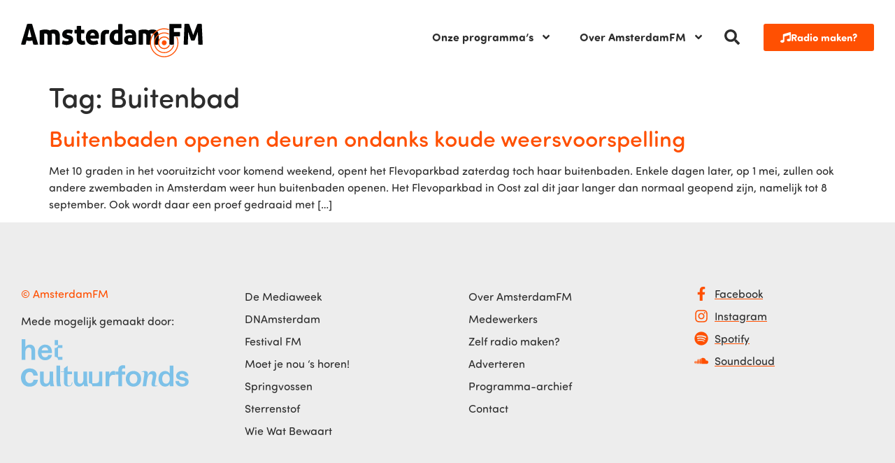

--- FILE ---
content_type: text/css
request_url: https://www.amsterdamfm.nl/wp-content/uploads/elementor/css/post-9.css?ver=1762972083
body_size: 447
content:
.elementor-kit-9{--e-global-color-primary:#FF5002;--e-global-color-secondary:#F3FBFF;--e-global-color-text:#2D2D2D;--e-global-color-accent:#FF5002;--e-global-color-2af06f0:#FFFFFF;--e-global-color-5c32c4f:#EDEDED;--e-global-color-22c0362:#FF793F;--e-global-typography-primary-font-family:"gazzetta-variable";--e-global-typography-secondary-font-family:"gazzetta-variable";--e-global-typography-text-font-family:"sofia-pro-soft";--e-global-typography-accent-font-family:"sofia-pro-soft";--e-global-typography-accent-font-weight:bold;color:var( --e-global-color-text );font-family:"sofia-pro-soft", Sans-serif;font-size:16px;}.elementor-kit-9 e-page-transition{background-color:#FFBC7D;}.elementor-kit-9 a{color:var( --e-global-color-accent );}.elementor-section.elementor-section-boxed > .elementor-container{max-width:1280px;}.e-con{--container-max-width:1280px;}.elementor-widget:not(:last-child){margin-block-end:20px;}.elementor-element{--widgets-spacing:20px 20px;--widgets-spacing-row:20px;--widgets-spacing-column:20px;}{}h1.entry-title{display:var(--page-title-display);}.site-header .site-branding{flex-direction:column;align-items:stretch;}.site-header{padding-inline-end:0px;padding-inline-start:0px;}.site-footer .site-branding{flex-direction:column;align-items:stretch;}@media(max-width:1024px){.elementor-section.elementor-section-boxed > .elementor-container{max-width:1024px;}.e-con{--container-max-width:1024px;}}@media(max-width:767px){.elementor-kit-9{font-size:15px;}.elementor-section.elementor-section-boxed > .elementor-container{max-width:767px;}.e-con{--container-max-width:767px;}}

--- FILE ---
content_type: image/svg+xml
request_url: https://www.amsterdamfm.nl/wp-content/uploads/2023/11/logo-adamfm.svg
body_size: 17738
content:
<svg xmlns="http://www.w3.org/2000/svg" xmlns:xlink="http://www.w3.org/1999/xlink" xmlns:serif="http://www.serif.com/" width="100%" height="100%" viewBox="0 0 3195 579" xml:space="preserve" style="fill-rule:evenodd;clip-rule:evenodd;stroke-linejoin:round;stroke-miterlimit:2;">    <g transform="matrix(1,0,0,1,0,-2.473e-05)">        <g transform="matrix(1,0,0,1,0,-0.912476)">            <g transform="matrix(4.16667,0,0,4.16667,0,0)">                <path d="M567.068,86.87C568.67,86.987 570.15,87.047 571.465,87.047C572.705,87.047 574.147,86.987 575.749,86.87C577.254,86.754 578.931,86.523 580.739,86.177L580.739,50.641C580.739,44.819 579.911,40.078 578.278,36.549C576.644,33.037 574.539,30.314 572.019,28.455C569.488,26.586 566.617,25.344 563.478,24.765C556.755,23.504 550.153,23.565 545.096,25.047C542.407,25.839 540.039,26.757 538.063,27.778L537.793,27.919L537.532,27.76C534.957,26.199 532.115,25.15 529.078,24.642C526.014,24.13 522.861,23.868 519.703,23.868C513.938,23.868 509.107,24.327 505.345,25.232C501.745,26.104 498.584,27.006 495.943,27.919L495.943,86.172C497.569,86.459 499.379,86.752 500.933,86.87C502.535,86.987 504.015,87.047 505.332,87.047C506.571,87.047 508.012,86.987 509.615,86.87C511.119,86.754 512.794,86.523 514.602,86.177L514.602,41.329L514.836,41.168C515.05,41.024 515.471,40.827 516.869,40.595C521.737,39.808 525.124,40.839 526.922,43.347C528.328,45.303 529.012,48.398 529.012,52.808L529.012,86.172C530.916,86.518 532.555,86.747 534.006,86.87C536.58,87.085 539.214,87.13 542.681,86.87C544.114,86.764 545.706,86.608 547.67,86.19L547.67,51.488C547.67,47.942 547.322,44.747 546.634,41.985L546.522,41.526L546.96,41.349C547.38,41.183 548.114,40.978 549.202,40.724C550.281,40.478 551.404,40.352 552.536,40.352C555.896,40.352 558.363,41.357 559.865,43.337C561.334,45.27 562.078,48.457 562.078,52.808L562.078,86.179C563.877,86.526 565.514,86.752 567.068,86.87Z" style="fill:rgb(3,4,4);fill-rule:nonzero;"></path>            </g>        </g>        <g transform="matrix(1,0,0,1,0,-0.912476)">            <g transform="matrix(4.16667,0,0,4.16667,0,0)">                <path d="M43.502,54.716C42.097,55.121 40.717,55.431 39.404,55.636C38.084,55.839 36.737,55.944 35.404,55.944C34.106,55.944 32.85,55.816 31.671,55.565C30.524,55.334 29.248,55.008 27.887,54.595L27.389,54.444L27.515,53.942L35.884,20.88L44.002,54.57L43.502,54.716ZM41.258,0.458C39.455,0.297 37.886,0.219 36.455,0.219C34.735,0.219 32.963,0.298 31.188,0.458C29.545,0.609 27.778,0.797 25.889,1.017L0,86.02C2.051,86.375 3.853,86.633 5.492,86.808C7.302,87.007 8.915,87.11 10.284,87.11C11.62,87.11 13.056,87.031 14.551,86.872C15.894,86.725 17.379,86.51 19.076,86.215L23.45,69.531L23.983,69.68C25.94,70.223 27.884,70.644 29.761,70.926C33.53,71.501 37.209,71.48 40.986,70.87C42.963,70.549 45.043,70.07 47.168,69.439L47.704,69.28L52.199,86.215C53.87,86.505 55.432,86.725 56.845,86.872C58.417,87.031 59.971,87.11 61.463,87.11C64.603,87.11 68.296,86.78 72.447,86.129L46.904,1.022C44.796,0.799 42.912,0.612 41.258,0.458Z" style="fill:rgb(3,4,4);fill-rule:nonzero;"></path>            </g>        </g>        <g transform="matrix(1,0,0,1,0,-0.912476)">            <g transform="matrix(4.16667,0,0,4.16667,0,0)">                <path d="M236.899,73.613C238.035,76.575 239.665,79.124 241.74,81.185C243.827,83.252 246.336,84.829 249.199,85.875C252.082,86.928 255.322,87.464 258.827,87.464C261.118,87.464 263.172,87.326 264.934,87.051C266.611,86.785 268.614,86.323 270.888,85.677C270.798,82.747 270.511,79.982 270.034,77.454C269.562,74.964 268.901,72.501 268.062,70.121C267.467,70.267 266.688,70.447 265.721,70.665C263.491,71.17 261.135,71.259 258.997,70.788C258.015,70.564 257.131,70.121 256.368,69.464C255.609,68.816 254.991,67.939 254.529,66.859C254.073,65.79 253.842,64.441 253.842,62.854L253.842,40.365L266.573,40.365C266.901,38.955 267.118,37.665 267.224,36.527C267.336,35.286 267.396,34.006 267.396,32.729C267.396,31.445 267.336,30.144 267.224,28.865C267.118,27.688 266.901,26.378 266.573,24.963L253.842,24.963L253.842,9.763C252.388,9.427 250.868,9.202 249.322,9.089C245.847,8.85 242.986,8.86 239.76,9.091C238.242,9.202 236.703,9.429 235.183,9.768L235.183,24.963L226.539,24.963C226.214,26.368 225.996,27.68 225.891,28.865C225.778,30.172 225.719,31.473 225.719,32.729C225.719,33.98 225.778,35.257 225.891,36.527C225.996,37.675 226.214,38.964 226.539,40.365L235.183,40.365L235.183,63.334C235.183,67.174 235.76,70.633 236.899,73.613Z" style="fill:rgb(3,4,4);fill-rule:nonzero;"></path>            </g>        </g>        <g transform="matrix(1,0,0,1,0,-0.912476)">            <g transform="matrix(4.16667,0,0,4.16667,0,0)">                <path d="M355.151,86.315L355.151,49.832C355.151,48.247 355.381,46.898 355.837,45.827C356.294,44.75 356.914,43.873 357.681,43.221C358.433,42.573 359.317,42.124 360.304,41.898C362.443,41.426 364.766,41.516 367.03,42.021C367.996,42.239 368.776,42.422 369.37,42.567C370.209,40.183 370.873,37.716 371.342,35.232C371.82,32.706 372.107,29.942 372.197,27.011C369.899,26.357 367.897,25.896 366.243,25.637C364.496,25.363 362.443,25.224 360.135,25.224C356.624,25.224 353.384,25.76 350.507,26.814C347.64,27.86 345.133,29.439 343.048,31.506C340.974,33.565 339.346,36.111 338.207,39.073C337.069,42.052 336.492,45.511 336.492,49.352L336.492,86.31C338.01,86.649 339.548,86.877 341.072,86.99C344.294,87.215 347.159,87.231 350.63,86.987C352.176,86.877 353.697,86.651 355.151,86.315Z" style="fill:rgb(3,4,4);fill-rule:nonzero;"></path>            </g>        </g>        <g transform="matrix(1,0,0,1,0,-0.912476)">            <g transform="matrix(4.16667,0,0,4.16667,0,0)">                <path d="M409.814,71.026L409.363,71.103C408.883,71.185 408.26,71.247 407.508,71.288C406.77,71.329 405.855,71.346 404.765,71.346C401.244,71.346 398.281,70.215 395.955,67.982C393.624,65.749 392.401,61.895 392.322,56.531L392.322,56.524C392.322,54.349 392.56,52.244 393.032,50.27C393.506,48.272 394.249,46.493 395.243,44.983C396.243,43.458 397.527,42.218 399.057,41.303C400.601,40.382 402.445,39.917 404.535,39.917C405.847,39.917 406.934,39.958 407.765,40.04C408.909,40.152 409.273,40.245 409.447,40.306L409.814,40.431L409.814,71.026ZM418.975,1.022C417.699,1.022 416.281,1.099 414.637,1.257C413.134,1.409 411.514,1.622 409.814,1.894L409.814,25.006L409.206,24.937C407.219,24.701 405.26,24.584 403.378,24.584C398.858,24.584 394.716,25.426 391.071,27.093C387.422,28.76 384.255,31.06 381.658,33.924C379.063,36.794 377.039,40.234 375.645,44.152C374.247,48.078 373.54,52.321 373.54,56.762C373.54,62.303 374.361,67.098 375.981,71.013C377.599,74.925 379.806,78.141 382.542,80.569C385.284,83.007 388.517,84.813 392.158,85.931C395.829,87.061 399.722,87.633 403.727,87.633C408.68,87.633 413.142,87.336 416.988,86.747C420.721,86.177 424.508,85.359 428.252,84.313L428.252,1.896C426.478,1.622 424.819,1.409 423.311,1.257C421.693,1.101 420.234,1.022 418.975,1.022Z" style="fill:rgb(3,4,4);fill-rule:nonzero;"></path>            </g>        </g>        <g transform="matrix(1,0,0,1,0,-0.912476)">            <g transform="matrix(4.16667,0,0,4.16667,0,0)">                <path d="M454.346,60.721C456.295,59.463 458.713,58.824 461.535,58.824L468.739,58.824L468.739,73.031L468.33,73.136C467.677,73.308 466.669,73.472 465.338,73.631C463.977,73.796 462.959,73.878 462.236,73.878C461.21,73.878 460.064,73.793 458.836,73.629C457.59,73.467 456.395,73.129 455.292,72.621C454.167,72.105 453.21,71.341 452.456,70.349C451.688,69.338 451.295,67.952 451.295,66.231C451.295,63.88 452.321,62.026 454.346,60.721ZM437.193,76.518C438.508,79.19 440.357,81.37 442.685,82.995C445.029,84.629 447.893,85.836 451.201,86.58C454.523,87.331 458.236,87.711 462.236,87.711C466.846,87.711 471.292,87.269 475.449,86.4C479.452,85.559 482.917,84.711 485.764,83.877L485.764,49.021C485.764,44.619 485.146,40.778 483.93,37.603C482.723,34.45 480.982,31.827 478.756,29.806C476.526,27.781 473.785,26.26 470.608,25.289C467.405,24.306 463.764,23.809 459.785,23.809C456.877,23.809 453.546,24.13 449.887,24.765C446.367,25.376 442.767,26.296 439.18,27.506C439.188,28.929 439.246,30.216 439.352,31.339C439.464,32.552 439.657,33.742 439.923,34.876C440.188,36.006 440.57,37.127 441.057,38.206C441.497,39.185 442.029,40.288 442.641,41.488C445.147,40.601 447.618,39.939 449.99,39.519C452.516,39.075 454.749,38.849 456.628,38.849C458.049,38.849 459.454,38.952 460.8,39.155C462.187,39.37 463.456,39.753 464.577,40.288C465.741,40.844 466.715,41.649 467.466,42.683C468.228,43.731 468.657,45.045 468.739,46.586L468.769,47.157L461.07,47.157C458.152,47.157 455.12,47.457 452.059,48.049C449.021,48.639 446.208,49.69 443.702,51.172C441.218,52.649 439.157,54.655 437.575,57.136C436.003,59.603 435.205,62.785 435.205,66.592C435.205,70.508 435.875,73.846 437.193,76.518Z" style="fill:rgb(3,4,4);fill-rule:nonzero;"></path>            </g>        </g>        <g transform="matrix(1,0,0,1,0,-0.912476)">            <g transform="matrix(4.16667,0,0,4.16667,0,0)">                <path d="M292.262,48.963L292.316,48.37C292.636,44.875 293.759,42.247 295.652,40.554C297.538,38.862 299.824,38.004 302.439,38.004C305.477,38.004 307.838,39.024 309.461,41.034C311.046,43.001 311.931,45.475 312.095,48.388L312.125,48.963L292.262,48.963ZM327.102,40.709C325.917,37.218 324.204,34.206 322.013,31.753C319.815,29.294 317.105,27.332 313.959,25.929C310.81,24.522 307.169,23.809 303.139,23.809C298.262,23.809 293.936,24.663 290.28,26.35C286.623,28.037 283.544,30.355 281.121,33.242C278.688,36.139 276.834,39.598 275.614,43.524C274.393,47.463 273.773,51.742 273.773,56.242C273.773,60.826 274.372,65.103 275.557,68.96C276.737,72.8 278.585,76.154 281.052,78.925C283.513,81.698 286.749,83.897 290.664,85.464C294.603,87.036 299.39,87.834 304.892,87.834C311.908,87.834 318.874,86.554 325.602,84.028C325.499,81.097 325.059,78.239 324.289,75.529C323.546,72.898 322.674,70.572 321.695,68.605C319.102,69.646 316.436,70.444 313.761,70.977C306.51,72.428 300.923,72.008 297.295,69.698C295.044,68.262 293.452,65.805 292.565,62.395L292.387,61.715L328.135,61.715C328.274,60.677 328.43,59.419 328.597,57.926C328.786,56.221 328.884,54.278 328.884,52.147C328.884,48.052 328.285,44.204 327.102,40.709Z" style="fill:rgb(3,4,4);fill-rule:nonzero;"></path>            </g>        </g>        <g transform="matrix(1,0,0,1,0,-0.912476)">            <g transform="matrix(4.16667,0,0,4.16667,0,0)">                <path d="M192.735,87.834C197.168,87.834 201.143,87.274 204.545,86.172C207.94,85.069 210.829,83.562 213.132,81.692C215.432,79.826 217.191,77.585 218.355,75.031C219.525,72.464 220.117,69.665 220.117,66.711C220.117,63.826 219.735,61.338 218.984,59.318C218.232,57.313 217.189,55.595 215.886,54.209C214.571,52.819 212.971,51.665 211.137,50.775C209.276,49.875 207.163,49.095 204.861,48.463L197.269,46.416C196.146,46.088 195.125,45.668 194.22,45.163C193.197,44.583 192.659,43.711 192.659,42.642C192.659,40.206 194.689,38.972 198.694,38.972C201.227,38.972 204.022,39.339 207.001,40.065C209.738,40.734 212.156,41.485 214.199,42.306C215.189,40.188 216.086,37.765 216.866,35.09C217.665,32.36 218.158,29.765 218.337,27.371C215.068,26.248 211.733,25.371 208.411,24.765C200.581,23.327 194.163,23.537 188.75,25.227C185.745,26.168 183.113,27.535 180.925,29.286C178.733,31.037 177.015,33.18 175.815,35.657C174.61,38.142 173.999,40.937 173.999,43.967C173.999,48.775 175.326,52.616 177.941,55.382C180.589,58.188 183.966,60.203 187.979,61.375L195.925,63.662C197.282,64.075 198.492,64.554 199.528,65.085C200.714,65.698 201.34,66.674 201.34,67.913C201.34,68.867 201.028,69.646 200.412,70.234C199.85,70.767 199.138,71.19 198.294,71.495C197.481,71.793 196.53,71.985 195.463,72.064C191.689,72.39 187.938,72.1 184.204,71.272C181.63,70.703 179.133,69.862 176.769,68.767C174.51,73.985 173.156,79.198 172.743,84.28C176.151,85.554 179.408,86.466 182.43,86.995C185.592,87.551 189.061,87.834 192.735,87.834Z" style="fill:rgb(3,4,4);fill-rule:nonzero;"></path>            </g>        </g>        <g transform="matrix(1,0,0,1,0,-0.912476)">            <g transform="matrix(4.16667,0,0,4.16667,0,0)">                <path d="M150.195,87.054C151.83,87.172 153.313,87.231 154.595,87.231C155.797,87.231 157.241,87.172 158.879,87.054C160.384,86.938 162.059,86.708 163.867,86.362L163.867,50.827C163.867,44.999 163.038,40.255 161.405,36.732C159.777,33.221 157.672,30.499 155.149,28.639C152.618,26.77 149.743,25.529 146.608,24.945C139.844,23.688 133.285,23.748 128.226,25.229C125.549,26.016 123.183,26.937 121.191,27.963L120.918,28.101L120.66,27.942C118.09,26.383 115.246,25.335 112.208,24.824C109.144,24.311 105.991,24.049 102.831,24.049C97.072,24.049 92.242,24.508 88.473,25.417C84.865,26.291 81.706,27.193 79.072,28.103L79.072,86.354C80.777,86.657 82.534,86.938 84.062,87.054C85.695,87.172 87.178,87.231 88.46,87.231C89.681,87.231 91.083,87.172 92.747,87.054C94.249,86.938 95.926,86.708 97.731,86.362L97.731,41.513L97.967,41.352C98.18,41.206 98.6,41.011 99.995,40.78C101.014,40.616 101.967,40.534 102.831,40.534C106.193,40.534 108.623,41.542 110.049,43.529C111.454,45.485 112.139,48.58 112.139,52.993L112.139,86.356C114.044,86.703 115.683,86.931 117.134,87.054C119.677,87.266 122.213,87.318 125.811,87.054C127.257,86.944 128.86,86.788 130.798,86.375L130.798,51.672C130.798,48.116 130.45,44.919 129.761,42.17L129.649,41.713L130.085,41.537C130.505,41.365 131.239,41.16 132.331,40.909C133.415,40.66 134.538,40.534 135.667,40.534C139.024,40.534 141.488,41.54 142.993,43.519C144.461,45.45 145.205,48.636 145.205,52.993L145.205,86.364C147.005,86.711 148.641,86.936 150.195,87.054Z" style="fill:rgb(3,4,4);fill-rule:nonzero;"></path>            </g>        </g>        <g transform="matrix(1,0,0,1,0,-0.912476)">            <g transform="matrix(4.16667,0,0,4.16667,0,0)">                <path d="M677.035,5.388C676.894,4.009 676.686,2.514 676.417,0.94L625.859,0.94L625.859,86.11C629.679,86.774 632.995,87.11 635.715,87.11C638.286,87.11 641.561,86.774 645.453,86.108L645.453,52.206L670.35,52.206C670.984,48.834 671.307,45.821 671.307,43.245C671.307,40.745 670.984,37.77 670.35,34.401L645.453,34.401L645.453,18.627L676.414,18.627C676.979,15.18 677.266,12.168 677.266,9.666C677.266,8.319 677.189,6.879 677.035,5.388Z" style="fill:rgb(3,4,4);fill-rule:nonzero;"></path>            </g>        </g>        <g transform="matrix(1,0,0,1,0,-0.912476)">            <g transform="matrix(4.16667,0,0,4.16667,0,0)">                <path d="M758.103,0.522C754.803,0.13 751.705,0.112 748.477,0.519C746.991,0.702 745.521,0.904 744.073,1.13L726.493,46.952L709.509,1.13C708.039,0.904 706.445,0.702 704.77,0.522C702.957,0.322 701.265,0.219 699.743,0.219C698.142,0.219 696.373,0.322 694.484,0.522C692.784,0.696 691.156,0.894 689.637,1.112L686.284,86.123C689.637,86.78 692.632,87.11 695.189,87.11C697.962,87.11 700.924,86.78 704.001,86.126L705.352,34.275L717.683,69.139C718.863,69.413 720.036,69.608 721.18,69.721C723.568,69.957 725.783,69.982 728.541,69.662C729.803,69.521 731.103,69.337 732.416,69.116L746.119,34.088L747.828,86.113C754.695,87.403 759.857,87.236 762.931,86.754C764.256,86.544 765.48,86.334 766.597,86.123L762.666,1.112C761.18,0.896 759.657,0.699 758.103,0.522Z" style="fill:rgb(3,4,4);fill-rule:nonzero;"></path>            </g>        </g>        <g transform="matrix(1,0,0,1,0,-0.912476)">            <g transform="matrix(4.16667,0,0,4.16667,0,0)">                <path d="M625.459,88.528L624.01,88.269C620.517,95.71 612.955,100.876 604.206,100.876C592.148,100.876 582.339,91.066 582.339,79.01C582.339,66.954 592.148,57.143 604.206,57.143C612.68,57.143 620.038,61.992 623.666,69.057L623.666,61.368C618.856,56.066 611.913,52.731 604.206,52.731C589.716,52.731 577.927,64.519 577.927,79.01C577.927,93.501 589.716,105.288 604.206,105.288C615.154,105.288 624.555,98.558 628.5,89.019C627.52,88.879 626.506,88.715 625.459,88.528Z" style="fill:rgb(255,80,2);fill-rule:nonzero;"></path>            </g>        </g>        <g transform="matrix(1,0,0,1,0,-0.912476)">            <g transform="matrix(4.16667,0,0,4.16667,0,0)">                <path d="M641.824,89.275C637.218,106.2 621.797,117.999 604.206,117.999C586.724,117.999 571.268,106.245 566.619,89.416C565.691,86.042 565.218,82.544 565.218,79.01C565.218,57.513 582.707,40.024 604.206,40.024C611.291,40.024 617.935,41.933 623.666,45.251L623.666,40.74C617.82,37.755 611.209,36.06 604.206,36.06C580.521,36.06 561.25,55.325 561.25,79.01C561.25,82.901 561.772,86.753 562.797,90.471C567.915,109.011 584.944,121.963 604.206,121.963C623.7,121.963 640.782,108.818 645.743,89.989C645.858,89.553 645.944,89.11 646.044,88.672C644.551,88.921 643.143,89.122 641.824,89.275Z" style="fill:rgb(255,80,2);fill-rule:nonzero;"></path>            </g>        </g>        <g transform="matrix(1,0,0,1,0,-0.912476)">            <g transform="matrix(4.16667,0,0,4.16667,0,0)">                <path d="M614.49,79.01C614.49,84.69 609.885,89.295 604.205,89.295C598.526,89.295 593.921,84.69 593.921,79.01C593.921,73.331 598.526,68.726 604.205,68.726C609.885,68.726 614.49,73.331 614.49,79.01Z" style="fill:rgb(255,80,2);fill-rule:nonzero;"></path>            </g>        </g>        <g transform="matrix(1,0,0,1,0,-0.912476)">            <g transform="matrix(4.16667,0,0,4.16667,0,0)">                <path d="M654.646,54.744C658.194,62.088 660.183,70.321 660.183,79.01C660.183,83.868 659.564,88.681 658.339,93.322C651.87,117.857 629.612,134.99 604.206,134.99C579.106,134.99 556.911,118.113 550.239,93.943C548.904,89.108 548.227,84.081 548.227,79.01C548.227,48.142 573.339,23.033 604.206,23.033C611.047,23.033 617.602,24.271 623.666,26.527L623.666,22.282C617.56,20.18 611.017,19.023 604.206,19.023C571.13,19.023 544.218,45.933 544.218,79.01C544.218,84.441 544.944,89.825 546.377,95.013C553.529,120.909 577.307,139 604.206,139C631.429,139 655.283,120.636 662.214,94.343C663.528,89.373 664.193,84.215 664.193,79.01C664.193,70.376 662.345,62.17 659.046,54.744L654.646,54.744Z" style="fill:rgb(255,80,2);fill-rule:nonzero;"></path>            </g>        </g>    </g></svg>

--- FILE ---
content_type: image/svg+xml
request_url: https://www.amsterdamfm.nl/wp-content/uploads/2023/11/CF-RGB-babyblauw.svg
body_size: 12153
content:
<svg xmlns="http://www.w3.org/2000/svg" xmlns:xlink="http://www.w3.org/1999/xlink" xmlns:serif="http://www.serif.com/" width="100%" height="100%" viewBox="0 0 860 244" xml:space="preserve" style="fill-rule:evenodd;clip-rule:evenodd;stroke-linejoin:round;stroke-miterlimit:2;">    <g transform="matrix(1,0,0,1,-79.4458,-81.6458)">        <g transform="matrix(4.16667,0,0,4.16667,0,0)">            <path d="M19.925,19.595L24.451,19.595L24.451,29.37L24.523,29.37C24.981,28.501 25.681,27.765 26.623,27.162C27.564,26.559 28.71,26.257 30.062,26.257C32.161,26.257 33.754,26.981 34.841,28.429C35.927,29.877 36.47,31.675 36.47,33.823L36.47,44.938L31.945,44.938L31.945,34.113C31.945,31.337 30.871,29.949 28.722,29.949C27.347,29.949 26.291,30.492 25.555,31.579C24.818,32.665 24.451,34.017 24.451,35.633L24.451,44.938L19.925,44.938L19.925,19.595Z" style="fill:rgb(125,193,232);fill-rule:nonzero;"></path>        </g>        <g transform="matrix(4.16667,0,0,4.16667,0,0)">            <path d="M51.439,30.782C50.799,30.058 49.901,29.696 48.742,29.696C47.68,29.696 46.769,30.016 46.008,30.655C45.249,31.295 44.736,32.23 44.47,33.461L52.435,33.461C52.411,32.399 52.079,31.506 51.439,30.782ZM44.09,44.25C42.726,43.429 41.676,42.294 40.94,40.847C40.204,39.398 39.836,37.769 39.836,35.959C39.836,34.101 40.222,32.436 40.995,30.963C41.767,29.491 42.841,28.345 44.216,27.524C45.592,26.704 47.136,26.293 48.851,26.293C50.492,26.293 51.934,26.649 53.177,27.361C54.419,28.073 55.391,29.111 56.091,30.474C56.791,31.838 57.141,33.449 57.141,35.308L57.141,36.647L44.252,36.647C44.349,38.313 44.801,39.598 45.611,40.502C46.418,41.408 47.487,41.86 48.815,41.86C49.876,41.86 50.739,41.601 51.403,41.082C52.067,40.563 52.471,39.845 52.616,38.928L57.177,38.928C56.864,41.027 55.928,42.645 54.372,43.779C52.815,44.914 50.974,45.481 48.851,45.481C47.041,45.481 45.454,45.07 44.09,44.25Z" style="fill:rgb(125,193,232);fill-rule:nonzero;"></path>        </g>        <g transform="matrix(4.16667,0,0,4.16667,0,0)">            <path d="M63.568,29.515C64.256,28.888 64.6,27.995 64.6,26.836L70.031,26.836L70.031,30.456L64.6,30.456L64.6,41.317L70.031,41.317L70.031,44.938L64.6,44.938C64.6,43.779 64.256,42.886 63.568,42.258C62.88,41.631 61.896,41.317 60.618,41.317L60.618,30.456C61.896,30.456 62.88,30.143 63.568,29.515ZM60.618,20.681L64.6,20.681L64.6,26.836L60.618,26.836L60.618,20.681Z" style="fill:rgb(125,193,232);fill-rule:nonzero;"></path>        </g>        <g transform="matrix(4.16667,0,0,4.16667,0,0)">            <path d="M24.024,76.668C22.442,75.709 21.22,74.381 20.359,72.687C19.498,70.992 19.067,69.058 19.067,66.882C19.067,64.708 19.518,62.766 20.422,61.057C21.327,59.349 22.605,58.014 24.256,57.054C25.909,56.094 27.808,55.613 29.955,55.613C32.582,55.613 34.812,56.369 36.649,57.879C38.484,59.391 39.53,61.586 39.784,64.467L34.361,64.467C34.219,63.084 33.76,61.989 32.984,61.184C32.207,60.379 31.155,59.977 29.828,59.977C28.218,59.977 26.918,60.598 25.93,61.841C24.941,63.084 24.448,64.764 24.448,66.882C24.448,68.973 24.935,70.646 25.909,71.902C26.883,73.16 28.175,73.788 29.786,73.788C31.169,73.788 32.264,73.407 33.069,72.644C33.874,71.881 34.346,70.837 34.488,69.509L39.911,69.509C39.572,72.362 38.435,74.508 36.5,75.948C34.566,77.389 32.243,78.109 29.532,78.109C27.441,78.109 25.605,77.628 24.024,76.668Z" style="fill:rgb(125,193,232);fill-rule:nonzero;"></path>        </g>        <g transform="matrix(4.16667,0,0,4.16667,0,0)">            <path d="M44.117,75.899C43.006,74.487 42.451,72.635 42.451,70.342L42.451,59.372L46.94,59.372L46.94,70.125C46.94,72.948 48.002,74.36 50.126,74.36C51.478,74.36 52.498,73.823 53.185,72.749C53.874,71.675 54.217,70.221 54.217,68.387L54.217,59.372L58.707,59.372L58.707,70.595C58.707,73.443 59.128,75.736 59.973,77.474L55.159,77.474C54.844,76.702 54.639,75.808 54.543,74.794L54.47,74.794C53.963,75.736 53.221,76.509 52.244,77.112C51.267,77.715 50.126,78.017 48.823,78.017C46.795,78.017 45.226,77.311 44.117,75.899Z" style="fill:rgb(125,193,232);fill-rule:nonzero;"></path>        </g>        <g transform="matrix(4.16667,0,0,4.16667,0,0)">            <path d="M62.725,69.4L62.725,52.131L67.214,52.131L67.214,69.473C67.214,71.259 67.304,72.81 67.486,74.125C67.666,75.44 67.986,76.557 68.445,77.474L63.593,77.474C63.014,76.002 62.725,73.31 62.725,69.4Z" style="fill:rgb(125,193,232);fill-rule:nonzero;"></path>        </g>        <g transform="matrix(4.16667,0,0,4.16667,0,0)">            <path d="M73.314,76.605C72.384,75.76 71.92,74.529 71.92,72.912L71.92,60.096L68.082,60.096L68.082,59.372L71.92,59.372L71.92,55.643L75.975,52.638L76.374,52.638L76.374,59.372L81.839,59.372L81.839,62.63L76.264,62.63L76.264,74.469C76.264,75.217 76.446,75.803 76.807,76.225C77.169,76.647 77.701,76.858 78.401,76.858C79.366,76.858 80.132,76.472 80.7,75.7C81.266,74.928 81.574,73.95 81.623,72.767L82.456,72.767C82.334,74.384 81.864,75.64 81.043,76.532C80.222,77.426 79.003,77.872 77.387,77.872C75.6,77.872 74.243,77.45 73.314,76.605Z" style="fill:rgb(125,193,232);fill-rule:nonzero;"></path>        </g>        <g transform="matrix(4.16667,0,0,4.16667,0,0)">            <path d="M85.822,75.899C84.711,74.487 84.156,72.635 84.156,70.342L84.156,59.372L88.645,59.372L88.645,70.125C88.645,72.948 89.707,74.36 91.832,74.36C93.183,74.36 94.203,73.823 94.89,72.749C95.579,71.675 95.922,70.221 95.922,68.387L95.922,59.372L100.412,59.372L100.412,70.595C100.412,73.443 100.834,75.736 101.679,77.474L96.864,77.474C96.549,76.702 96.344,75.808 96.249,74.794L96.175,74.794C95.668,75.736 94.926,76.509 93.949,77.112C92.972,77.715 91.832,78.017 90.528,78.017C88.5,78.017 86.931,77.311 85.822,75.899Z" style="fill:rgb(125,193,232);fill-rule:nonzero;"></path>        </g>        <g transform="matrix(4.16667,0,0,4.16667,0,0)">            <path d="M105.752,74.794C105.063,74.168 104.08,73.854 102.801,73.854L102.801,59.372L106.783,59.372L106.783,73.854L111.128,73.854C112.407,73.854 113.391,73.54 114.078,72.912C114.767,72.285 115.11,71.392 115.11,70.233L115.11,59.372L119.093,59.372L119.093,77.474L106.783,77.474C106.783,76.315 106.439,75.422 105.752,74.794Z" style="fill:rgb(125,193,232);fill-rule:nonzero;"></path>        </g>        <g transform="matrix(4.16667,0,0,4.16667,0,0)">            <path d="M123.22,59.372L127.745,59.372L127.745,63.028L127.853,63.028C128.239,61.75 128.867,60.724 129.735,59.951C130.604,59.179 131.703,58.793 133.03,58.793C133.755,58.793 134.406,58.926 134.985,59.191L134.985,63.897C134.334,63.608 133.61,63.463 132.813,63.463C131.293,63.463 130.067,64.055 129.139,65.237C128.209,66.42 127.745,68.049 127.745,70.125L127.745,77.474L123.22,77.474L123.22,59.372Z" style="fill:rgb(125,193,232);fill-rule:nonzero;"></path>        </g>        <g transform="matrix(4.16667,0,0,4.16667,0,0)">            <path d="M138.822,63.028L135.492,63.028L135.492,59.372L138.822,59.372L138.822,57.67C138.822,55.715 139.359,54.219 140.434,53.181C141.507,52.144 142.889,51.625 144.579,51.625C145.665,51.625 146.57,51.77 147.294,52.059L147.294,55.715C146.666,55.547 146.111,55.462 145.629,55.462C144.904,55.462 144.331,55.643 143.909,56.005C143.486,56.367 143.275,57.007 143.275,57.924L143.275,59.372L147.294,59.372L147.294,63.028L143.311,63.028L143.311,77.474L138.822,77.474L138.822,63.028Z" style="fill:rgb(125,193,232);fill-rule:nonzero;"></path>        </g>        <g transform="matrix(4.16667,0,0,4.16667,0,0)">            <path d="M160.942,72.695C161.787,71.609 162.21,70.185 162.21,68.423C162.21,66.661 161.787,65.237 160.942,64.151C160.098,63.065 158.928,62.522 157.431,62.522C155.935,62.522 154.764,63.065 153.919,64.151C153.074,65.237 152.652,66.661 152.652,68.423C152.652,70.185 153.074,71.609 153.919,72.695C154.764,73.781 155.935,74.324 157.431,74.324C158.928,74.324 160.098,73.781 160.942,72.695ZM152.508,76.786C151.083,75.965 149.978,74.831 149.195,73.383C148.41,71.935 148.019,70.282 148.019,68.423C148.019,66.564 148.41,64.905 149.195,63.445C149.978,61.985 151.083,60.845 152.508,60.024C153.932,59.204 155.572,58.793 157.431,58.793C159.289,58.793 160.931,59.204 162.354,60.024C163.778,60.845 164.877,61.985 165.649,63.445C166.421,64.905 166.808,66.564 166.808,68.423C166.808,70.282 166.421,71.935 165.649,73.383C164.877,74.831 163.778,75.965 162.354,76.786C160.931,77.606 159.289,78.017 157.431,78.017C155.572,78.017 153.932,77.606 152.508,76.786Z" style="fill:rgb(125,193,232);fill-rule:nonzero;"></path>        </g>        <g transform="matrix(4.16667,0,0,4.16667,0,0)">            <path d="M170.79,61.979C170.79,61.182 170.656,60.615 170.392,60.277C170.125,59.939 169.655,59.771 168.979,59.771C168.545,59.771 168.086,59.819 167.603,59.915L167.495,59.372C169.136,59.01 170.464,58.829 171.477,58.829C172.829,58.829 173.788,59.101 174.355,59.644C174.923,60.187 175.206,60.989 175.206,62.051C175.206,62.655 175.134,63.318 174.989,64.043L174.845,64.803L174.989,64.803C175.713,62.606 176.552,61.074 177.505,60.205C178.458,59.336 179.671,58.901 181.144,58.901C182.664,58.901 183.799,59.39 184.547,60.368C185.295,61.345 185.669,62.606 185.669,64.151C185.669,64.779 185.597,65.442 185.452,66.142L184.185,72.441C183.943,73.697 183.822,74.602 183.822,75.157C183.822,75.785 183.949,76.243 184.203,76.532C184.456,76.822 184.885,76.967 185.488,76.967C185.802,76.967 186.26,76.907 186.864,76.786L186.973,77.365C185.38,77.727 184.088,77.908 183.099,77.908C181.844,77.908 180.944,77.642 180.401,77.112C179.858,76.581 179.587,75.821 179.587,74.831C179.587,74.348 179.671,73.661 179.841,72.767L181.071,66.685C181.167,66.106 181.216,65.647 181.216,65.31C181.216,64.537 181.035,63.904 180.673,63.409C180.31,62.914 179.72,62.667 178.899,62.667C177.499,62.667 176.431,63.373 175.695,64.784C174.959,66.196 174.397,68.242 174.012,70.921L173.07,77.474L168.762,77.474L170.608,64.223C170.729,63.21 170.79,62.462 170.79,61.979Z" style="fill:rgb(125,193,232);fill-rule:nonzero;"></path>        </g>        <g transform="matrix(4.16667,0,0,4.16667,0,0)">            <path d="M200.819,72.803C201.652,71.693 202.068,70.233 202.068,68.423C202.068,66.589 201.652,65.117 200.819,64.006C199.987,62.896 198.87,62.341 197.471,62.341C196.047,62.341 194.912,62.896 194.067,64.006C193.223,65.117 192.801,66.589 192.801,68.423C192.801,70.257 193.223,71.724 194.067,72.821C194.912,73.92 196.047,74.469 197.471,74.469C198.87,74.469 199.987,73.914 200.819,72.803ZM192.185,76.804C190.93,75.996 189.946,74.861 189.234,73.401C188.522,71.941 188.167,70.282 188.167,68.423C188.167,66.54 188.522,64.869 189.234,63.409C189.946,61.949 190.93,60.814 192.185,60.005C193.44,59.197 194.84,58.793 196.385,58.793C197.543,58.793 198.599,59.046 199.553,59.553C200.506,60.06 201.296,60.808 201.924,61.798L201.996,61.798L201.996,52.131L206.485,52.131L206.485,77.474L201.996,77.474L201.996,75.048L201.924,75.048C201.32,76.038 200.542,76.78 199.589,77.274C198.635,77.769 197.567,78.017 196.385,78.017C194.84,78.017 193.44,77.612 192.185,76.804Z" style="fill:rgb(125,193,232);fill-rule:nonzero;"></path>        </g>        <g transform="matrix(4.16667,0,0,4.16667,0,0)">            <path d="M221.402,59.644C222.536,60.211 223.398,60.965 223.99,61.906C224.582,62.848 224.901,63.861 224.95,64.947L220.569,64.947C220.52,64.151 220.207,63.499 219.628,62.992C219.049,62.485 218.24,62.232 217.202,62.232C216.261,62.232 215.537,62.407 215.03,62.757C214.523,63.107 214.269,63.572 214.269,64.151C214.269,64.609 214.42,64.983 214.723,65.273C215.024,65.563 215.537,65.793 216.261,65.961L220.279,66.866C221.945,67.252 223.206,67.874 224.062,68.731C224.919,69.587 225.348,70.68 225.348,72.007C225.348,73.214 225.01,74.27 224.334,75.175C223.658,76.08 222.711,76.78 221.492,77.274C220.273,77.769 218.892,78.017 217.348,78.017C214.909,78.017 212.942,77.414 211.446,76.207C209.949,75 209.152,73.323 209.057,71.174L213.437,71.174C213.485,72.309 213.865,73.16 214.578,73.727C215.289,74.294 216.236,74.577 217.42,74.577C218.506,74.577 219.375,74.391 220.026,74.016C220.678,73.642 221.004,73.117 221.004,72.441C221.004,71.983 220.847,71.603 220.533,71.301C220.219,71 219.651,70.764 218.831,70.595L214.886,69.726C211.578,68.979 209.926,67.3 209.926,64.694C209.926,63.56 210.239,62.546 210.867,61.653C211.494,60.76 212.369,60.06 213.491,59.553C214.614,59.046 215.899,58.793 217.348,58.793C218.916,58.793 220.268,59.077 221.402,59.644Z" style="fill:rgb(125,193,232);fill-rule:nonzero;"></path>        </g>    </g></svg>

--- FILE ---
content_type: image/svg+xml
request_url: https://www.amsterdamfm.nl/wp-content/uploads/2023/11/fullscreen-logo.svg
body_size: 32978
content:
<svg xmlns="http://www.w3.org/2000/svg" xmlns:xlink="http://www.w3.org/1999/xlink" xmlns:serif="http://www.serif.com/" width="100%" height="100%" viewBox="0 0 3195 366" xml:space="preserve" style="fill-rule:evenodd;clip-rule:evenodd;stroke-linejoin:round;stroke-miterlimit:2;">    <g transform="matrix(1,0,0,1,0,-0.716654)">        <g transform="matrix(4.16667,0,0,4.16667,0,0)">            <path d="M567.068,86.823C568.67,86.94 570.15,87 571.465,87C572.705,87 574.147,86.94 575.749,86.823C577.254,86.707 578.931,86.476 580.739,86.13L580.739,50.594C580.739,44.772 579.911,40.031 578.278,36.502C576.644,32.99 574.539,30.267 572.019,28.408C569.488,26.539 566.617,25.297 563.478,24.718C556.755,23.457 550.153,23.518 545.096,25C542.407,25.792 540.039,26.71 538.063,27.731L537.793,27.872L537.532,27.713C534.957,26.152 532.115,25.103 529.078,24.595C526.014,24.083 522.861,23.821 519.703,23.821C513.938,23.821 509.107,24.28 505.345,25.185C501.745,26.057 498.584,26.959 495.943,27.872L495.943,86.125C497.569,86.412 499.379,86.705 500.933,86.823C502.535,86.94 504.015,87 505.332,87C506.571,87 508.012,86.94 509.615,86.823C511.119,86.707 512.794,86.476 514.602,86.13L514.602,41.282L514.836,41.121C515.05,40.977 515.471,40.78 516.869,40.548C521.737,39.761 525.124,40.792 526.922,43.3C528.328,45.256 529.012,48.351 529.012,52.761L529.012,86.125C530.916,86.471 532.555,86.7 534.006,86.823C536.58,87.038 539.214,87.083 542.681,86.823C544.114,86.717 545.706,86.561 547.67,86.143L547.67,51.441C547.67,47.895 547.322,44.7 546.634,41.938L546.522,41.479L546.96,41.302C547.38,41.136 548.114,40.931 549.202,40.677C550.281,40.431 551.404,40.305 552.536,40.305C555.896,40.305 558.363,41.31 559.865,43.29C561.334,45.223 562.078,48.41 562.078,52.761L562.078,86.132C563.877,86.479 565.514,86.705 567.068,86.823Z" style="fill:white;fill-rule:nonzero;"></path>        </g>        <g transform="matrix(4.16667,0,0,4.16667,0,0)">            <path d="M43.502,54.669C42.097,55.074 40.717,55.384 39.404,55.589C38.084,55.792 36.737,55.897 35.404,55.897C34.106,55.897 32.85,55.769 31.671,55.518C30.524,55.287 29.248,54.961 27.887,54.548L27.389,54.397L27.515,53.895L35.884,20.833L44.002,54.523L43.502,54.669ZM41.258,0.411C39.455,0.25 37.886,0.172 36.455,0.172C34.735,0.172 32.963,0.251 31.188,0.411C29.545,0.562 27.778,0.75 25.889,0.97L0,85.973C2.051,86.328 3.853,86.586 5.492,86.761C7.302,86.96 8.915,87.063 10.284,87.063C11.62,87.063 13.056,86.984 14.551,86.825C15.894,86.678 17.379,86.463 19.076,86.168L23.45,69.484L23.983,69.633C25.94,70.176 27.884,70.597 29.761,70.879C33.53,71.454 37.209,71.433 40.986,70.823C42.963,70.502 45.043,70.023 47.168,69.392L47.704,69.233L52.199,86.168C53.87,86.458 55.432,86.678 56.845,86.825C58.417,86.984 59.971,87.063 61.463,87.063C64.603,87.063 68.296,86.733 72.447,86.082L46.904,0.975C44.796,0.752 42.912,0.565 41.258,0.411Z" style="fill:white;fill-rule:nonzero;"></path>        </g>        <g transform="matrix(4.16667,0,0,4.16667,0,0)">            <path d="M236.899,73.566C238.035,76.528 239.665,79.077 241.74,81.138C243.827,83.205 246.336,84.782 249.199,85.828C252.082,86.881 255.322,87.417 258.827,87.417C261.118,87.417 263.172,87.279 264.934,87.004C266.611,86.738 268.614,86.276 270.888,85.63C270.798,82.7 270.511,79.935 270.034,77.407C269.562,74.917 268.901,72.454 268.062,70.074C267.467,70.22 266.688,70.4 265.721,70.618C263.491,71.123 261.135,71.212 258.997,70.741C258.015,70.517 257.131,70.074 256.368,69.417C255.609,68.769 254.991,67.892 254.529,66.812C254.073,65.743 253.842,64.394 253.842,62.807L253.842,40.318L266.573,40.318C266.901,38.908 267.118,37.618 267.224,36.48C267.336,35.239 267.396,33.959 267.396,32.682C267.396,31.398 267.336,30.097 267.224,28.818C267.118,27.641 266.901,26.331 266.573,24.916L253.842,24.916L253.842,9.716C252.388,9.38 250.868,9.155 249.322,9.042C245.847,8.803 242.986,8.813 239.76,9.044C238.242,9.155 236.703,9.382 235.183,9.721L235.183,24.916L226.539,24.916C226.214,26.321 225.996,27.633 225.891,28.818C225.778,30.125 225.719,31.426 225.719,32.682C225.719,33.933 225.778,35.21 225.891,36.48C225.996,37.628 226.214,38.917 226.539,40.318L235.183,40.318L235.183,63.287C235.183,67.127 235.76,70.586 236.899,73.566Z" style="fill:white;fill-rule:nonzero;"></path>        </g>        <g transform="matrix(4.16667,0,0,4.16667,0,0)">            <path d="M355.151,86.268L355.151,49.785C355.151,48.2 355.381,46.851 355.837,45.78C356.294,44.703 356.914,43.826 357.681,43.174C358.433,42.526 359.317,42.077 360.304,41.851C362.443,41.379 364.766,41.469 367.03,41.974C367.996,42.192 368.776,42.375 369.37,42.52C370.209,40.136 370.873,37.669 371.342,35.185C371.82,32.659 372.107,29.895 372.197,26.964C369.899,26.31 367.897,25.849 366.243,25.59C364.496,25.316 362.443,25.177 360.135,25.177C356.624,25.177 353.384,25.713 350.507,26.767C347.64,27.813 345.133,29.392 343.048,31.459C340.974,33.518 339.346,36.064 338.207,39.026C337.069,42.005 336.492,45.464 336.492,49.305L336.492,86.263C338.01,86.602 339.548,86.83 341.072,86.943C344.294,87.168 347.159,87.184 350.63,86.94C352.176,86.83 353.697,86.604 355.151,86.268Z" style="fill:white;fill-rule:nonzero;"></path>        </g>        <g transform="matrix(4.16667,0,0,4.16667,0,0)">            <path d="M409.814,70.979L409.363,71.056C408.883,71.138 408.26,71.2 407.508,71.241C406.77,71.282 405.855,71.299 404.765,71.299C401.244,71.299 398.281,70.168 395.955,67.935C393.624,65.702 392.401,61.848 392.322,56.484L392.322,56.477C392.322,54.302 392.56,52.197 393.032,50.223C393.506,48.225 394.249,46.446 395.243,44.936C396.243,43.411 397.527,42.171 399.057,41.256C400.601,40.335 402.445,39.87 404.535,39.87C405.847,39.87 406.934,39.911 407.765,39.993C408.909,40.105 409.273,40.198 409.447,40.259L409.814,40.384L409.814,70.979ZM418.975,0.975C417.699,0.975 416.281,1.052 414.637,1.21C413.134,1.362 411.514,1.575 409.814,1.847L409.814,24.959L409.206,24.89C407.219,24.654 405.26,24.537 403.378,24.537C398.858,24.537 394.716,25.379 391.071,27.046C387.422,28.713 384.255,31.013 381.658,33.877C379.063,36.747 377.039,40.187 375.645,44.105C374.247,48.031 373.54,52.274 373.54,56.715C373.54,62.256 374.361,67.051 375.981,70.966C377.599,74.878 379.806,78.094 382.542,80.522C385.284,82.96 388.517,84.766 392.158,85.884C395.829,87.014 399.722,87.586 403.727,87.586C408.68,87.586 413.142,87.289 416.988,86.7C420.721,86.13 424.508,85.312 428.252,84.266L428.252,1.849C426.478,1.575 424.819,1.362 423.311,1.21C421.693,1.054 420.234,0.975 418.975,0.975Z" style="fill:white;fill-rule:nonzero;"></path>        </g>        <g transform="matrix(4.16667,0,0,4.16667,0,0)">            <path d="M454.346,60.674C456.295,59.416 458.713,58.777 461.535,58.777L468.739,58.777L468.739,72.984L468.33,73.089C467.677,73.261 466.669,73.425 465.338,73.584C463.977,73.749 462.959,73.831 462.236,73.831C461.21,73.831 460.064,73.746 458.836,73.582C457.59,73.42 456.395,73.082 455.292,72.574C454.167,72.058 453.21,71.294 452.456,70.302C451.688,69.291 451.295,67.905 451.295,66.184C451.295,63.833 452.321,61.979 454.346,60.674ZM437.193,76.471C438.508,79.143 440.357,81.323 442.685,82.948C445.029,84.582 447.893,85.789 451.201,86.533C454.523,87.284 458.236,87.664 462.236,87.664C466.846,87.664 471.292,87.222 475.449,86.353C479.452,85.512 482.917,84.664 485.764,83.83L485.764,48.974C485.764,44.572 485.146,40.731 483.93,37.556C482.723,34.403 480.982,31.78 478.756,29.759C476.526,27.734 473.785,26.213 470.608,25.242C467.405,24.259 463.764,23.762 459.785,23.762C456.877,23.762 453.546,24.083 449.887,24.718C446.367,25.329 442.767,26.249 439.18,27.459C439.188,28.882 439.246,30.169 439.352,31.292C439.464,32.505 439.657,33.695 439.923,34.829C440.188,35.959 440.57,37.08 441.057,38.159C441.497,39.138 442.029,40.241 442.641,41.441C445.147,40.554 447.618,39.892 449.99,39.472C452.516,39.028 454.749,38.802 456.628,38.802C458.049,38.802 459.454,38.905 460.8,39.108C462.187,39.323 463.456,39.706 464.577,40.241C465.741,40.797 466.715,41.602 467.466,42.636C468.228,43.684 468.657,44.998 468.739,46.539L468.769,47.11L461.07,47.11C458.152,47.11 455.12,47.41 452.059,48.002C449.021,48.592 446.208,49.643 443.702,51.125C441.218,52.602 439.157,54.608 437.575,57.089C436.003,59.556 435.205,62.738 435.205,66.545C435.205,70.461 435.875,73.799 437.193,76.471Z" style="fill:white;fill-rule:nonzero;"></path>        </g>        <g transform="matrix(4.16667,0,0,4.16667,0,0)">            <path d="M292.262,48.916L292.316,48.323C292.636,44.828 293.759,42.2 295.652,40.507C297.538,38.815 299.824,37.957 302.439,37.957C305.477,37.957 307.838,38.977 309.461,40.987C311.046,42.954 311.931,45.428 312.095,48.341L312.125,48.916L292.262,48.916ZM327.102,40.662C325.917,37.171 324.204,34.159 322.013,31.706C319.815,29.247 317.105,27.285 313.959,25.882C310.81,24.475 307.169,23.762 303.139,23.762C298.262,23.762 293.936,24.616 290.28,26.303C286.623,27.99 283.544,30.308 281.121,33.195C278.688,36.092 276.834,39.551 275.614,43.477C274.393,47.416 273.773,51.695 273.773,56.195C273.773,60.779 274.372,65.056 275.557,68.913C276.737,72.753 278.585,76.107 281.052,78.878C283.513,81.651 286.749,83.85 290.664,85.417C294.603,86.989 299.39,87.787 304.892,87.787C311.908,87.787 318.874,86.507 325.602,83.981C325.499,81.05 325.059,78.192 324.289,75.482C323.546,72.851 322.674,70.525 321.695,68.558C319.102,69.599 316.436,70.397 313.761,70.93C306.51,72.381 300.923,71.961 297.295,69.651C295.044,68.215 293.452,65.758 292.565,62.348L292.387,61.668L328.135,61.668C328.274,60.63 328.43,59.372 328.597,57.879C328.786,56.174 328.884,54.231 328.884,52.1C328.884,48.005 328.285,44.157 327.102,40.662Z" style="fill:white;fill-rule:nonzero;"></path>        </g>        <g transform="matrix(4.16667,0,0,4.16667,0,0)">            <path d="M192.735,87.787C197.168,87.787 201.143,87.227 204.545,86.125C207.94,85.022 210.829,83.515 213.132,81.645C215.432,79.779 217.191,77.538 218.355,74.984C219.525,72.417 220.117,69.618 220.117,66.664C220.117,63.779 219.735,61.291 218.984,59.271C218.232,57.266 217.189,55.548 215.886,54.162C214.571,52.772 212.971,51.618 211.137,50.728C209.276,49.828 207.163,49.048 204.861,48.416L197.269,46.369C196.146,46.041 195.125,45.621 194.22,45.116C193.197,44.536 192.659,43.664 192.659,42.595C192.659,40.159 194.689,38.925 198.694,38.925C201.227,38.925 204.022,39.292 207.001,40.018C209.738,40.687 212.156,41.438 214.199,42.259C215.189,40.141 216.086,37.718 216.866,35.043C217.665,32.313 218.158,29.718 218.337,27.324C215.068,26.201 211.733,25.324 208.411,24.718C200.581,23.28 194.163,23.49 188.75,25.18C185.745,26.121 183.113,27.488 180.925,29.239C178.733,30.99 177.015,33.133 175.815,35.61C174.61,38.095 173.999,40.89 173.999,43.92C173.999,48.728 175.326,52.569 177.941,55.335C180.589,58.141 183.966,60.156 187.979,61.328L195.925,63.615C197.282,64.028 198.492,64.507 199.528,65.038C200.714,65.651 201.34,66.627 201.34,67.866C201.34,68.82 201.028,69.599 200.412,70.187C199.85,70.72 199.138,71.143 198.294,71.448C197.481,71.746 196.53,71.938 195.463,72.017C191.689,72.343 187.938,72.053 184.204,71.225C181.63,70.656 179.133,69.815 176.769,68.72C174.51,73.938 173.156,79.151 172.743,84.233C176.151,85.507 179.408,86.419 182.43,86.948C185.592,87.504 189.061,87.787 192.735,87.787Z" style="fill:white;fill-rule:nonzero;"></path>        </g>        <g transform="matrix(4.16667,0,0,4.16667,0,0)">            <path d="M150.195,87.007C151.83,87.125 153.313,87.184 154.595,87.184C155.797,87.184 157.241,87.125 158.879,87.007C160.384,86.891 162.059,86.661 163.867,86.315L163.867,50.78C163.867,44.952 163.038,40.208 161.405,36.685C159.777,33.174 157.672,30.452 155.149,28.592C152.618,26.723 149.743,25.482 146.608,24.898C139.844,23.641 133.285,23.701 128.226,25.182C125.549,25.969 123.183,26.89 121.191,27.916L120.918,28.054L120.66,27.895C118.09,26.336 115.246,25.288 112.208,24.777C109.144,24.264 105.991,24.002 102.831,24.002C97.072,24.002 92.242,24.461 88.473,25.37C84.865,26.244 81.706,27.146 79.072,28.056L79.072,86.307C80.777,86.61 82.534,86.891 84.062,87.007C85.695,87.125 87.178,87.184 88.46,87.184C89.681,87.184 91.083,87.125 92.747,87.007C94.249,86.891 95.926,86.661 97.731,86.315L97.731,41.466L97.967,41.305C98.18,41.159 98.6,40.964 99.995,40.733C101.014,40.569 101.967,40.487 102.831,40.487C106.193,40.487 108.623,41.495 110.049,43.482C111.454,45.438 112.139,48.533 112.139,52.946L112.139,86.309C114.044,86.656 115.683,86.884 117.134,87.007C119.677,87.219 122.213,87.271 125.811,87.007C127.257,86.897 128.86,86.741 130.798,86.328L130.798,51.625C130.798,48.069 130.45,44.872 129.761,42.123L129.649,41.666L130.085,41.49C130.505,41.318 131.239,41.113 132.331,40.862C133.415,40.613 134.538,40.487 135.667,40.487C139.024,40.487 141.488,41.493 142.993,43.472C144.461,45.403 145.205,48.589 145.205,52.946L145.205,86.317C147.005,86.664 148.641,86.889 150.195,87.007Z" style="fill:white;fill-rule:nonzero;"></path>        </g>        <g transform="matrix(4.16667,0,0,4.16667,0,0)">            <path d="M677.035,5.341C676.894,3.962 676.686,2.467 676.417,0.893L625.859,0.893L625.859,86.063C629.679,86.727 632.995,87.063 635.715,87.063C638.286,87.063 641.561,86.727 645.453,86.061L645.453,52.159L670.35,52.159C670.984,48.787 671.307,45.774 671.307,43.198C671.307,40.698 670.984,37.723 670.35,34.354L645.453,34.354L645.453,18.58L676.414,18.58C676.979,15.133 677.266,12.121 677.266,9.619C677.266,8.272 677.189,6.832 677.035,5.341Z" style="fill:white;fill-rule:nonzero;"></path>        </g>        <g transform="matrix(4.16667,0,0,4.16667,0,0)">            <path d="M758.103,0.475C754.803,0.083 751.705,0.065 748.477,0.472C746.991,0.655 745.521,0.857 744.073,1.083L726.493,46.905L709.509,1.083C708.039,0.857 706.445,0.655 704.77,0.475C702.957,0.275 701.265,0.172 699.743,0.172C698.142,0.172 696.373,0.275 694.484,0.475C692.784,0.649 691.156,0.847 689.637,1.065L686.284,86.076C689.637,86.733 692.632,87.063 695.189,87.063C697.962,87.063 700.924,86.733 704.001,86.079L705.352,34.228L717.683,69.092C718.863,69.366 720.036,69.561 721.18,69.674C723.568,69.91 725.783,69.935 728.541,69.615C729.803,69.474 731.103,69.29 732.416,69.069L746.119,34.041L747.828,86.066C754.695,87.356 759.857,87.189 762.931,86.707C764.256,86.497 765.48,86.287 766.597,86.076L762.666,1.065C761.18,0.849 759.657,0.652 758.103,0.475Z" style="fill:white;fill-rule:nonzero;"></path>        </g>        <g transform="matrix(4.16667,0,0,4.16667,0,0)">            <g transform="matrix(0.24,0,0,0.24,0,0)">                <use xlink:href="#_Image1" x="2266" y="78" width="503px" height="286px"></use>            </g>        </g>    </g>    <defs>        <image id="_Image1" width="503px" height="286px" xlink:href="[data-uri]"></image>    </defs></svg>